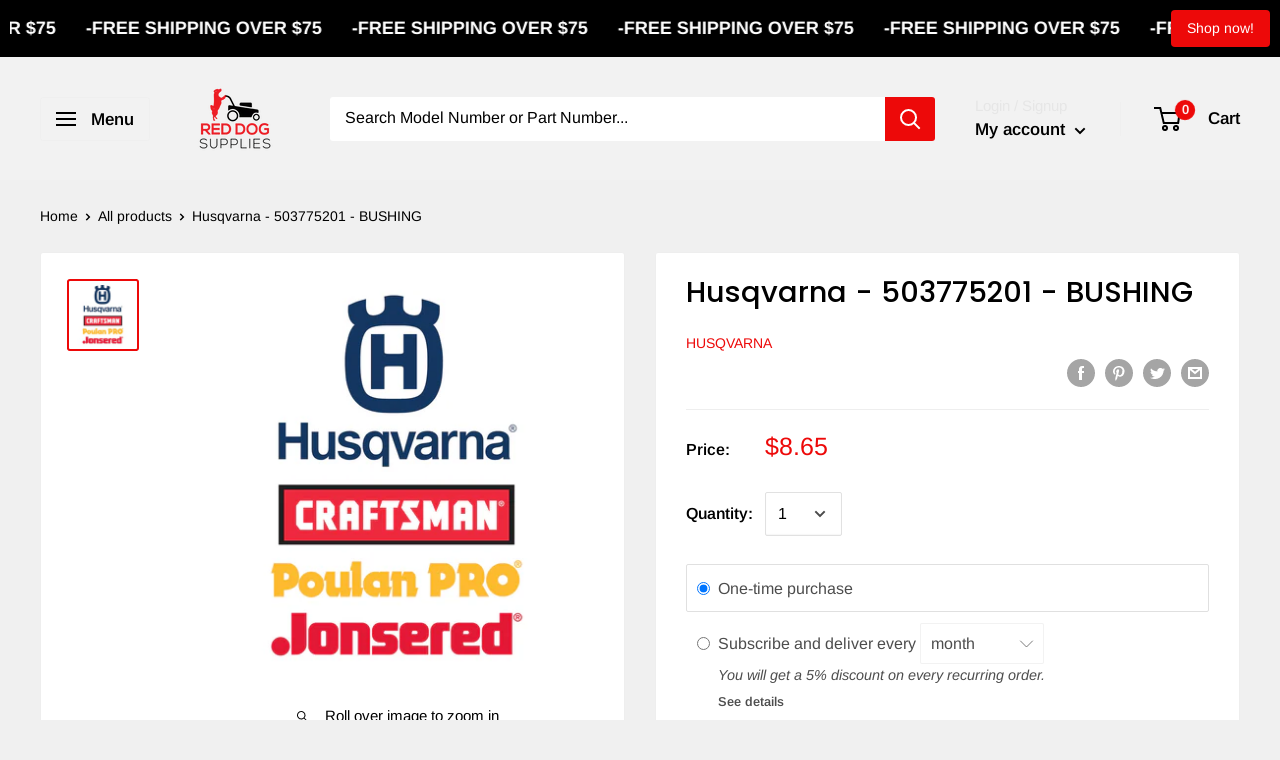

--- FILE ---
content_type: text/html; charset=utf-8
request_url: https://www.reddogsupplies.com/apps/reviews/products?url=https:/www.reddogsupplies.com/products/husqvarna-503775201-bushing
body_size: 752
content:
 [ { "@context": "http://schema.org",  "@type": "Product",  "@id": "https://www.reddogsupplies.com/products/husqvarna-503775201-bushing#product_sp_schemaplus", "mainEntityOfPage": { "@type": "WebPage", "@id": "https://www.reddogsupplies.com/products/husqvarna-503775201-bushing#webpage_sp_schemaplus", "sdDatePublished": "2025-12-08T07:42-0500", "sdPublisher": { "@context": "http://schema.org", "@type": "Organization", "@id": "https://schemaplus.io", "name": "SchemaPlus App" } }, "additionalProperty": [    { "@type": "PropertyValue", "name" : "Tags", "value": [  "Husqvarna"  ] }   ,{"@type": "PropertyValue", "name" : "Title", "value": [  "Default Title"  ] }   ],     "brand": { "@type": "Brand", "name": "Husqvarna",  "url": "https://www.reddogsupplies.com/collections/vendors?q=Husqvarna"  },  "category":"Lawnmower Part", "color": "", "depth":"", "height":"", "itemCondition":"http://schema.org/NewCondition", "logo":"", "manufacturer":"", "material": "", "model":"",  "offers": { "@type": "Offer", "@id": "7397350408237",   "availability": "http://schema.org/OutOfStock",    "inventoryLevel": { "@type": "QuantitativeValue", "value": "0" },    "price" : 8.65, "priceSpecification": [ { "@type": "UnitPriceSpecification", "price": 8.65, "priceCurrency": "USD" }  ],      "priceCurrency": "USD", "description": "USD-865-$8.65-$8.65 USD-8.65", "priceValidUntil": "2030-12-21",    "shippingDetails": [  { "@type": "OfferShippingDetails", "shippingRate": { "@type": "MonetaryAmount",    "currency": "USD" }, "shippingDestination": { "@type": "DefinedRegion", "addressCountry": [  ] }, "deliveryTime": { "@type": "ShippingDeliveryTime", "handlingTime": { "@type": "QuantitativeValue", "minValue": "", "maxValue": "", "unitCode": "DAY" }, "transitTime": { "@type": "QuantitativeValue", "minValue": "", "maxValue": "", "unitCode": "DAY" } }  }  ],   "seller": { "@type": "Organization", "name": "Red Dog Supplies", "@id": "https://www.reddogsupplies.com#organization_sp_schemaplus" } },     "productID":"7397350408237",  "productionDate":"", "purchaseDate":"", "releaseDate":"",  "review": "",   "sku": "9N-IF20-PS51-4P",   "mpn": 41497984434221,  "weight": { "@type": "QuantitativeValue", "unitCode": "LBR", "value": "0.0" }, "width":"",    "description": "Husqvarna - 503775201 - BUSHING",  "image": [      "https:\/\/www.reddogsupplies.com\/cdn\/shop\/products\/HOP-X2_607a7005-b89a-4af5-9c2d-3c693eeda84c.jpg?v=1672843483\u0026width=600"      ], "name": "Husqvarna - 503775201 - BUSHING", "url": "https://www.reddogsupplies.com/products/husqvarna-503775201-bushing" }      ,{ "@context": "http://schema.org", "@type": "BreadcrumbList", "name": "Red Dog Supplies Breadcrumbs Schema by SchemaPlus", "itemListElement": [  { "@type": "ListItem", "position": 1, "item": { "@id": "https://www.reddogsupplies.com/collections", "name": "Products" } }, { "@type": "ListItem", "position": 2, "item": { "@id": "https://www.reddogsupplies.com/collections/all", "name": "All Products" } },  { "@type": "ListItem", "position": 3, "item": { "@id": "https://www.reddogsupplies.com/products/husqvarna-503775201-bushing#breadcrumb_sp_schemaplus", "name": "Husqvarna - 503775201 - BUSHING" } } ] }  ]

--- FILE ---
content_type: text/javascript
request_url: https://www.reddogsupplies.com/cdn/shop/t/2/assets/custom.js?v=90373254691674712701586879628
body_size: -833
content:
//# sourceMappingURL=/cdn/shop/t/2/assets/custom.js.map?v=90373254691674712701586879628


--- FILE ---
content_type: text/javascript
request_url: https://www.reddogsupplies.com/cdn/shop/t/2/assets/sq-config.min.js?v=170711881122040417501680175542
body_size: 1804
content:
window.sq = window.sq || {}; window.sq.config = Object.assign({"appId":"DP9ACLMWZYACFUXGK8HMTA23","searchToken":"IF35EUP9G5TDPW4WG2LL8PUR","productCollectionId":"WLA88G65HPKGEUYPP8IVG7CK","collectionCollectionId":"KSZH8ME9ZSBTXU4JUUWHKEUU","pagesCollectionId":"L6LXTJLVCQBAF2GVGSKVQG5J","redirectsCollectionId":"XHYYT9QEIAHQ5AEEYWQ1AI35","articlesCollectionId":"5ECPJL3JZEJIU8QW4P3JVIUK","isCreditsEnabled":"false","isSearchEnabled":"true","ignoreTags":"[]","searchFields":"title,description,collections,tags,productType,vendor","isSearchPageEnabled":"true","isCollectionPageEnabled":"true","facets":"collections,tags,productType,vendor,in_stock","searchBoxSelector":"input[type=search],input[name=q]","searchPageSelector":".main-content","collectionPageSelector":"#sparq-coll-search-container","currency":"USD","currencySymbol":"$","priceFilters":"[]","isSearchBoxEnabled":"true","redirectToCustomPage":"false","showBestSellingScore":"false","hideOutOfStockItems":"false","treatVariantAsProduct":"false","filters":"[{\"enableSearchBox\":false,\"userInterfaceType\":7,\"isExpandedOnMobile\":false,\"hideSingleValues\":false,\"isNumericFilter\":false,\"uniqueId\":\"5geh4gld5gv1adiuag5eoxmp\",\"stFieldName\":\"price_price_filter\",\"displayName\":\"Price Filter\",\"isExpanded\":true,\"displayOrder\":6,\"tags\":[],\"filterType\":3,\"filterDisplayTargets\":[1,2],\"filterDisplayType\":1,\"ignoreFilterValues\":[],\"sortType\":1,\"collectionHandlesToIgnore\":null,\"optionName\":null,\"ranges\":null,\"prefix\":null,\"metaSeparator\":null,\"isQuantityEnabled\":true,\"reorderSelectedValues\":false},{\"enableSearchBox\":false,\"userInterfaceType\":1,\"isExpandedOnMobile\":false,\"hideSingleValues\":false,\"isNumericFilter\":false,\"uniqueId\":\"ud8i3vt17ym8cfw7z6loi59c\",\"stFieldName\":\"system_producttype\",\"displayName\":\"Product Type\",\"isExpanded\":true,\"displayOrder\":2,\"tags\":[],\"filterType\":1,\"filterDisplayTargets\":[1,2],\"filterDisplayType\":1,\"ignoreFilterValues\":[],\"sortType\":1,\"collectionHandlesToIgnore\":null,\"optionName\":null,\"ranges\":null,\"prefix\":null,\"metaSeparator\":null,\"isQuantityEnabled\":true,\"reorderSelectedValues\":false},{\"enableSearchBox\":false,\"userInterfaceType\":1,\"isExpandedOnMobile\":false,\"hideSingleValues\":false,\"isNumericFilter\":false,\"uniqueId\":\"zxu4den5stroys3bepgkz7xz\",\"stFieldName\":\"system_vendor\",\"displayName\":\"vendor\",\"isExpanded\":true,\"displayOrder\":3,\"tags\":[],\"filterType\":1,\"filterDisplayTargets\":[1,2],\"filterDisplayType\":1,\"ignoreFilterValues\":[],\"sortType\":1,\"collectionHandlesToIgnore\":null,\"optionName\":null,\"ranges\":null,\"prefix\":null,\"metaSeparator\":null,\"isQuantityEnabled\":true,\"reorderSelectedValues\":false},{\"enableSearchBox\":false,\"userInterfaceType\":1,\"isExpandedOnMobile\":false,\"hideSingleValues\":false,\"isNumericFilter\":false,\"uniqueId\":\"22mdwm61prxeljeuok1y4d9k\",\"stFieldName\":\"system_tags\",\"displayName\":\"Filters\",\"isExpanded\":true,\"displayOrder\":1,\"tags\":[],\"filterType\":1,\"filterDisplayTargets\":[1,2],\"filterDisplayType\":1,\"ignoreFilterValues\":[],\"sortType\":2,\"collectionHandlesToIgnore\":null,\"optionName\":null,\"ranges\":null,\"prefix\":null,\"metaSeparator\":null,\"isQuantityEnabled\":true,\"reorderSelectedValues\":false}]","themeSettings":"{\"searchboxPlaceholderText\":\"Search...\",\"filterByTitle\":\"FILTER BY\",\"clearAllTitle\":\"CLEAR\",\"searchResultsText\":\"SHOWING {{count}} RESULTS IN {{time}} MS\",\"viewButtonTitle\":\"VIEW\",\"viewButtonBackgroundColor\":\"#ff527b\",\"viewButtonFontColor\":\"#ffffff\",\"emptyResultMessage\":\"Sorry, No Results\",\"countOfProductsShown\":12,\"itemsPerRow\":3,\"isSearchBoxEnabled\":true,\"isSearchBoxEnabledForCollectionPage\":true,\"searchboxFontFamily\":\"Muli,sans-serif\",\"searchboxFontColor\":\"#8e8e8e\",\"searchboxFontSize\":\"14px\",\"filterByTitleFontFamily\":\"Muli,sans-serif\",\"filterByTitleFontColor\":\"#ff527b\",\"filterByTitleFontSize\":\"16px\",\"clearAllFontFamily\":\"Muli,sans-serif\",\"clearAllFontColor\":\"#8e8e8e\",\"clearAllFontSize\":\"14px\",\"resultHitsFontFamily\":\"Muli,sans-serif\",\"resultHitsFontColor\":\"#8e8e8e\",\"resultHitsFontSize\":\"14px\",\"isSparqCreditsEnabled\":true,\"sparqCreditsFontFamily\":\"Muli,sans-serif\",\"sparqCreditsFontColor\":\"#8e8e8e\",\"sparqCreditsFontSize\":\"14px\",\"filterDisplayNameFontFamily\":\"Muli,sans-serif\",\"filterDisplayNameFontColor\":\"#333333\",\"filterDisplayNameFontSize\":\"16px\",\"filterValueFontFamily\":\"Muli,sans-serif\",\"filterValueFontColor\":\"#8e8e8e\",\"filterValueFontSize\":\"14px\",\"productTitleFontFamily\":\"Muli,sans-serif\",\"productTitleFontColor\":\"#333333\",\"productTitleFontSize\":\"16px\",\"isVendorTitleEnabled\":true,\"vendorTitleFontFamily\":\"Muli,sans-serif\",\"vendorTitleFontColor\":\"#8e8e8e\",\"vendorTitleFontSize\":\"14px\",\"productCompareAtPriceFontFamily\":\"Muli,sans-serif\",\"productCompareAtPriceFontColor\":\"#8e8e8e\",\"productCompareAtPriceFontSize\":\"14px\",\"isProductDiscountPriceEnabled\":true,\"productDiscountPriceFontFamily\":\"Muli,sans-serif\",\"productDiscountPriceFontColor\":\"#333333\",\"productDiscountPriceFontSize\":\"16px\",\"isProductViewButtonEnabled\":true,\"productViewButtonFontFamily\":\"Muli,sans-serif\",\"productViewButtonFontColor\":\"#FFFfff\",\"productViewButtonFontSize\":\"14px\",\"productViewButtonBackgroundColor\":\"#ff527b\",\"productViewButtonBorderColor\":\"#ff527b\",\"paginationActiveFontFamily\":\"Muli,sans-serif\",\"paginationActiveFontColor\":\"#FFFfff\",\"paginationActiveFontSize\":\"14px\",\"paginationActiveBackgroundColor\":\"#ff527b\",\"paginationActiveBorderColor\":\"#ff527b\",\"paginationInactiveFontFamily\":\"Muli,sans-serif\",\"paginationInactiveFontColor\":\"#8e8e8e\",\"paginationInactiveFontSize\":\"14px\",\"paginationInactiveBackgroundColor\":\"#FFFfff\",\"paginationInactiveBorderColor\":\"#ff527b\",\"loadMoreButtonFontFamily\":\"Muli,sans-serif\",\"loadMoreButtonFontColor\":\"#FFFfff\",\"loadMoreButtonFontSize\":\"14px\",\"loadMoreButtonBackgroundColor\":\"#ff527b\",\"loadMoreButtonBorderColor\":\"#ff527b\",\"funnelButtonFontFamily\":\"Muli,sans-serif\",\"funnelButtonFontColor\":\"#FFFfff\",\"funnelButtonFontSize\":\"14px\",\"funnelButtonBackgroundColor\":\"#ff527b\",\"funnelButtonBorderColor\":\"#ff527b\",\"discountLabelFontFamily\":\"Muli,sans-serif\",\"discountLabelFontColor\":\"#FFFfff\",\"discountLabelFontSize\":\"14px\",\"discountLabelBackgroundColor\":\"#ff527b\",\"discountLabelBorderColor\":\"#ff527b\",\"dropdownCollectionsHeadingTitle\":\"Collections\",\"dropdownPagesHeadingTitle\":\"Pages\",\"dropdownBlogsHeadingTitle\":\"Blogs\",\"dropDownCountOfProductsToShow\":6,\"dropdownCountOfCollectionsToShow\":5,\"dropdownCountOfPagesToShow\":5,\"dropdownCountOfBlogsToShow\":5,\"dropdownViewAllButtonText\":\"View all {{count}} Products\",\"dropdownViewAllButtonBackgroundColor\":\"#ff527b\",\"dropdownViewAllFontColor\":\"#000\",\"dropdownFontFamily\":\"Muli,sans-serif\",\"defaultSortType\":1,\"searchResultFontFamily\":\"Muli,sans-serif\",\"searchPageHeaderTitle\":\"Search Results\",\"showDiscountPercentage\":false,\"discountSectionBackground\":\"#FF527B\",\"discountSectionFontFamily\":\"Muli,sans-serif\",\"discountSectionFontColor\":\"#000\",\"opensInNewTab\":false,\"roundingFactor\":0,\"dropdownItemProductTitleFontFamily\":\"Muli,sans-serif\",\"dropdownItemProductTitleFontColor\":\"#333333\",\"dropdownItemProductTitleFontSize\":\"16px\",\"dropdownItemProductVendorFontFamily\":\"Muli,sans-serif\",\"dropdownItemProductVendorFontColor\":\"#8e8e8e\",\"dropdownItemProductVendorFontSize\":\"14px\",\"isDropdownItemProductVendorEnabled\":true,\"isDropdownItemCompareAtPriceEnabled\":true,\"dropdownItemCompareAtPriceFontFamily\":\"Muli,sans-serif\",\"dropdownItemCompareAtPriceFontColor\":\"#333333\",\"dropdownItemCompareAtPriceFontSize\":\"16px\",\"dropdownItemDiscountPriceFontFamily\":\"Muli,sans-serif\",\"dropdownItemDiscountPriceFontColor\":\"#8e8e8e\",\"dropdownItemDiscountPriceFontSize\":\"14px\",\"dropdownCollectionSectionHeadingFontFamily\":\"Muli,sans-serif\",\"dropdownCollectionSectionHeadingFontColor\":\"#8e8e8e\",\"dropdownCollectionSectionHeadingFontSize\":\"14px\",\"dropdownPageSectionHeadingFontFamily\":\"Muli,sans-serif\",\"dropdownPageSectionHeadingFontColor\":\"#8e8e8e\",\"dropdownPageSectionHeadingFontSize\":\"14px\",\"dropdownBlogSectionHeadingFontFamily\":\"Muli,sans-serif\",\"dropdownBlogSectionHeadingFontColor\":\"#8e8e8e\",\"dropdownBlogSectionHeadingFontSize\":\"14px\",\"isDropdownCollectionValuesEnabled\":true,\"dropdownCollectionValuesFontFamily\":\"Muli,sans-serif\",\"dropdownCollectionValuesFontColor\":\"#333333\",\"dropdownCollectionValuesFontSize\":\"16px\",\"isDropdownPageValuesEnabled\":true,\"dropdownPageValuesFontFamily\":\"Muli,sans-serif\",\"dropdownPageValuesFontColor\":\"#333333\",\"dropdownPageValuesFontSize\":\"16px\",\"isDropdownBlogValuesEnabled\":true,\"dropdownBlogValuesFontFamily\":\"Muli,sans-serif\",\"dropdownBlogValuesFontColor\":\"#333333\",\"dropdownBlogValuesFontSize\":\"16px\",\"dropdownViewAllButtonFontFamily\":\"Muli,sans-serif\",\"dropdownViewAllButtonFontColor\":\"#FFFfff\",\"dropdownViewAllButtonFontSize\":\"14px\",\"dropdownViewAllButtonBorderColor\":\"#ff527b\",\"dropdownShowByDefault\":true,\"dropdownShowAfterXCharacters\":0,\"primaryColor\":\"#333333\",\"secondaryColor\":\"#8e8e8e\",\"highlightBackgroundColor\":\"#ff527b\",\"highlightTextColor\":\"#FFFfff\",\"highlightBorderColor\":\"#ff527b\",\"defaultFontFamily\":\"Muli,sans-serif\",\"primaryFontSize\":\"16px\",\"secondaryFontSize\":\"14px\",\"searchpageItemShowRating\":false,\"itemDescriptionFontFamily\":\"Muli,sans-serif\",\"itemDescriptionFontColor\":\"#8e8e8e\",\"itemDescriptionFontSize\":\"14px\",\"dropdownItemDescriptionFontFamily\":\"Muli,sans-serif\",\"dropdownItemDescriptionFontColor\":\"#8e8e8e\",\"dropdownItemDescriptionFontSize\":\"14px\",\"currencyDecimalsToShow\":2,\"sortByText\":\"SORT BY\",\"applyButtonText\":\"APPLY\",\"sortOptionRelevanceText\":\"Relevance\",\"sortOptionPriceLowToHighText\":\"Price: Low To High\",\"sortOptionPriceHighToLowText\":\"Price: High To Low\",\"sortOptionAlphabeticallyAZText\":\"Alphabetically: A-Z\",\"sortOptionAlphabeticallyZAText\":\"Alphabetically: Z-A\",\"sortOptionDateDescText\":\"Date, New to Old\",\"sortOptionDateAscText\":\"Date, Old to New\",\"sortOptionBestSellerText\":\"Best Seller\",\"belowPriceText\":\"Below\",\"abovePriceText\":\"And Above\",\"loadMoreText\":\"LOAD MORE\",\"useNewPriceFilter\":true,\"searchPageStarColor\":\"#fcd055\",\"dropdownStarColor\":\"#fcd055\",\"desktopPaginationType\":1,\"mobilePaginationType\":3,\"dropdownStarSize\":\"14px\",\"searchPageStarSize\":\"14px\",\"aboveRatingText\":\"& Up\",\"noReviewsText\":\"No Reviews\",\"noMoreResultsText\":\"No More Results\",\"defaultLayoutMode\":1,\"filterQueryNoResultsText\":\"No values for given search query\",\"useDynamicPriceSlider\":true,\"availabilityFilterOptionText\":\"Include Out Of Stock\",\"useCollectionDefaultSort\":false,\"sortOptionDefaultText\":\"Featured\",\"topBarFilters\":false,\"hideFilterParamsInURL\":false,\"groupVariantsAsProduct\":false,\"searchpageItemShowRatingCount\":false,\"dropdownItemShowRating\":false,\"dropdownItemShowRatingCount\":false,\"isItemDescriptionEnabled\":true,\"isDropdownItemDescriptionEnabled\":false,\"themeMigrationStatus\":null,\"enablePageSizeDropdown\":false,\"pageSizeDropdownValues\":null,\"showLayoutSwitcher\":false,\"pageItemFeaturesListMode\":null,\"defaultDesktopImageWidth\":400,\"defaultMobileImageWidth\":400,\"redirectViaCollectionURL\":false,\"stickySidebar\":null,\"clientId\":8221}","customProductTemplate":"","customDropdownProductTemplate":"","cdnUrl":"https://d354wf6w0s8ijx.cloudfront.net","assetsVersion":"W8C8X2P7","banners":"[]","pageItemFeatures":null,"colorGroups":null,"activePages":["/search","/search/"],"translations":{"default":{"filters":{"22mdwm61prxeljeuok1y4d9k":"Filters","4mgunk44us2aqgfvg9ut3l2r":"Discount","5geh4gld5gv1adiuag5eoxmp":"Price Filter","iniqnt5hbni5dey1y5kysh9d":"availability","ud8i3vt17ym8cfw7z6loi59c":"Product Type","zhtq52kzgm1au4ey6ps8ufu9":"collections","zxu4den5stroys3bepgkz7xz":"vendor"},"sortByText":"SORT BY","loadMoreText":"LOAD MORE","clearAllTitle":"CLEAR","filterByTitle":"FILTER BY","noReviewsText":"No Reviews","abovePriceText":"And Above","belowPriceText":"Below","aboveRatingText":"& Up","applyButtonText":"APPLY","viewButtonTitle":"VIEW","noMoreResultsText":"No More Results","searchResultsText":"SHOWING {{count}} RESULTS IN {{time}} MS","emptyResultMessage":"Sorry, No Results","searchPageHeaderTitle":"Search Results","sortOptionDateAscText":"Date, Old to New","sortOptionDefaultText":"Featured","sortOptionDateDescText":"Date, New to Old","sortOptionRelevanceText":"Relevance","filterQueryNoResultsText":"No values for given search query","searchboxPlaceholderText":"Search...","sortOptionBestSellerText":"Best Seller","dropdownBlogsHeadingTitle":"Blogs","dropdownPagesHeadingTitle":"Pages","dropdownViewAllButtonText":"View all {{count}} Products","availabilityFilterOptionText":"Include Out Of Stock","sortOptionPriceHighToLowText":"Price: High To Low","sortOptionPriceLowToHighText":"Price: Low To High","sortOptionAlphabeticallyAZText":"Alphabetically: A-Z","sortOptionAlphabeticallyZAText":"Alphabetically: Z-A","dropdownCollectionsHeadingTitle":"Collections"}}}, window.sq.config);

--- FILE ---
content_type: application/x-javascript
request_url: https://app.sealsubscriptions.com/shopify/public/status/shop/red-dog-supplies.myshopify.com.js?1765197776
body_size: -122
content:
var sealsubscriptions_settings_updated='1763584379c';